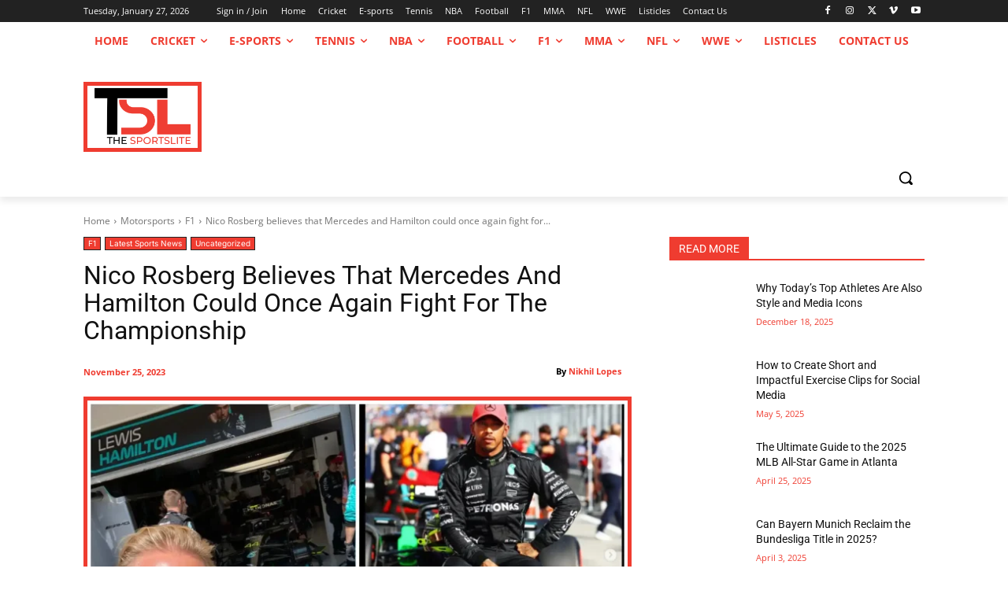

--- FILE ---
content_type: text/html; charset=utf-8
request_url: https://www.google.com/recaptcha/api2/aframe
body_size: 267
content:
<!DOCTYPE HTML><html><head><meta http-equiv="content-type" content="text/html; charset=UTF-8"></head><body><script nonce="mx7ozkddIuPolMZ6sWLyQw">/** Anti-fraud and anti-abuse applications only. See google.com/recaptcha */ try{var clients={'sodar':'https://pagead2.googlesyndication.com/pagead/sodar?'};window.addEventListener("message",function(a){try{if(a.source===window.parent){var b=JSON.parse(a.data);var c=clients[b['id']];if(c){var d=document.createElement('img');d.src=c+b['params']+'&rc='+(localStorage.getItem("rc::a")?sessionStorage.getItem("rc::b"):"");window.document.body.appendChild(d);sessionStorage.setItem("rc::e",parseInt(sessionStorage.getItem("rc::e")||0)+1);localStorage.setItem("rc::h",'1769464850054');}}}catch(b){}});window.parent.postMessage("_grecaptcha_ready", "*");}catch(b){}</script></body></html>